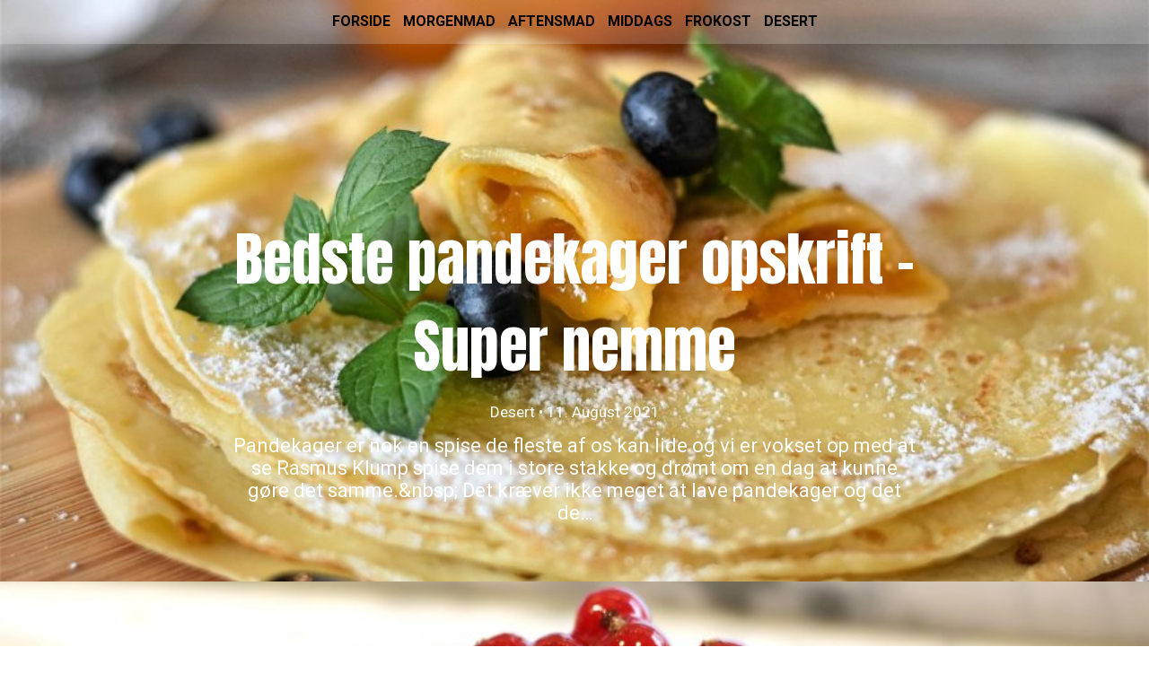

--- FILE ---
content_type: text/html; charset=UTF-8
request_url: https://www.foodprep.dk/desert
body_size: 2635
content:



<!DOCTYPE html>
<html lang="da" prefix="og: http://ogp.me/ns#">
<head>
    <meta charset="utf-8">
    <meta name="viewport" content="width=device-width, initial-scale=1, shrink-to-fit=no">

    <link rel="preconnect" href="https://fonts.gstatic.com">
    <link href="https://fonts.googleapis.com/css2?family=Anton&family=Roboto:wght@400;700&display=swap" rel="stylesheet">


        <style async type="text/css">
        *{
    -webkit-font-smoothing:antialiased;
    -moz-osx-font-smoothing:grayscale;
    text-shadow:rgba(0, 0, 0, .01) 0 0 1px;
    font-family: 'Roboto', sans-serif;
}
html{height:100%;margin:0;padding:0;}
body{height:100%;margin:0;padding:0;}

.bigtext, h1, h2{
    font-family: 'Anton', sans-serif;
}
.bigtext{font-size:65px;}

section{
    position:relative;
    height:100%;
}
section article{
    position:relative;
    height:90%;
    width:100%;
    text-align:center;
    background-size: cover;
    background-position:center center;
    cursor:pointer;
}
section article .inner{
    position: absolute;
    top:37%;
    color:#fff;
    text-align:center;
    left:20%;
    right:20%;
    font-size:22px;
}
section article .inner .meta{
    padding:15px 0;
    font-size:17px;
}
header{
    position:fixed;
    z-index:100;
    top:0;left:0;right:0;
    text-align:center;
    background-color:rgba(255,255,255,0.2);
    padding:14px 0 16px;
}
header a{color:#000;text-decoration:none;text-transform:uppercase;font-weight:600;font-size:16px;margin:0 5px;}
.post{max-width:600px;margin:70px auto;text-align:left;}
.post .image{text-align:center;}
.post .image img{max-width:100%;}
section article a{color:#fff;text-decoration:none;}
@media only screen and (max-width: 1000px) {

    section article .inner{
        left:20px;
        right:20px;
        font-size:18px;
    }
    .bigtext{font-size:32px;}

}    </style>
    
        <title>
                    Desert - foodprep.dk
            </title>
    <meta name="description" content="">


</head>
<body>








    <section>
                    <article style="            background-image: url('/files/252/media/15666-bedste-pandekager-opskrift-super-nemme.jpg');
             " onclick="if (!window.__cfRLUnblockHandlers) return false; window.location.href='/pandekager-opskrift'" data-cf-modified-497942d6fe0dcba4a754fc32-="">


                <div class="inner">
                    <a href="/pandekager-opskrift" class="bigtext">Bedste pandekager opskrift - Super nemme</a>

                    <div class="meta">
                        <a href="/desert" class="category">Desert</a> &bull; <span class="date">11. August 2021</span>
                    </div>

                    <div>

                        Pandekager er nok en spise de fleste af os kan lide og vi er vokset op med at se Rasmus Klump spise dem i store stakke og drømt om en dag at kunne gøre det samme.&amp;nbsp;
Det kræver ikke meget at lave pandekager og det de&hellip;
                    </div>
                </div>
            </article>
                    <article style="            background-image: url('/files/252/media/15926-laekker-jordbaertaerte-opskrift.jpg');
             " onclick="if (!window.__cfRLUnblockHandlers) return false; window.location.href='/jordbaertaerte-opskrift'" data-cf-modified-497942d6fe0dcba4a754fc32-="">


                <div class="inner">
                    <a href="/jordbaertaerte-opskrift" class="bigtext">Lækker Jordbærtærte Opskrift</a>

                    <div class="meta">
                        <a href="/desert" class="category">Desert</a> &bull; <span class="date">10. August 2021</span>
                    </div>

                    <div>

                        Der findes jo ikke en kage der er mere lækker at få serveret om sommeren end en frisk sød jordbærtærte.
Ingredienser
Mørdej:
150g Hvedemel125g Smør1 Æggeblomme4 spsk. Flormelis
Mazarin:
150g Sukker150g Marcipan&amp;nbsp&hellip;
                    </div>
                </div>
            </article>
                    <article style="            background-image: url('/files/252/media/15876-hjemmelavede-kammerjunker-opskrift-nemt-og-enkelt.jpg');
             " onclick="if (!window.__cfRLUnblockHandlers) return false; window.location.href='/kammerjunker-opskrift'" data-cf-modified-497942d6fe0dcba4a754fc32-="">


                <div class="inner">
                    <a href="/kammerjunker-opskrift" class="bigtext">Hjemmelavede Kammerjunker opskrift - Nemt og enkelt</a>

                    <div class="meta">
                        <a href="/desert" class="category">Desert</a> &bull; <span class="date">24. June 2021</span>
                    </div>

                    <div>

                        Hjemmelavet koldskål er en dejlig kølig delikatesse på en varm sommerdag, men hvis du vil tage det et skridt længere, så læs med lige her!Ingredienser til hjemmelavede kammerjunker(40 stk):25g fuldkornshvedemel100g hvede&hellip;
                    </div>
                </div>
            </article>
                    <article style="            background-image: url('/files/252/media/15875-den-bedste-opskrift-pa-risalamande.jpg');
             " onclick="if (!window.__cfRLUnblockHandlers) return false; window.location.href='/opskrift-risalamande'" data-cf-modified-497942d6fe0dcba4a754fc32-="">


                <div class="inner">
                    <a href="/opskrift-risalamande" class="bigtext">Den bedste opskrift på risalamande</a>

                    <div class="meta">
                        <a href="/desert" class="category">Desert</a> &bull; <span class="date">05. May 2021</span>
                    </div>

                    <div>

                        Det er intet så lækkert og nostalgisk som en god omgang risalamande. Især i juletiden spiser vi den lækre dessert ofte og med stor fornøjelse. Det er en af de ting, der bare ikke må gå galt, hvorfor det er vigtigt at hav&hellip;
                    </div>
                </div>
            </article>
                    <article style="            background-image: url('/files/252/media/15882-opskrift-pebernodder.jpg');
             " onclick="if (!window.__cfRLUnblockHandlers) return false; window.location.href='/opskrift-pebernodder'" data-cf-modified-497942d6fe0dcba4a754fc32-="">


                <div class="inner">
                    <a href="/opskrift-pebernodder" class="bigtext">Opskrift: Pebernødder</a>

                    <div class="meta">
                        <a href="/desert" class="category">Desert</a> &bull; <span class="date">11. March 2021</span>
                    </div>

                    <div>

                        Jeg tror, at vi er rigtig mange danskere, der er enige om, at det ikke bliver rigtig jul uden duften af hjemmebagte pebernødder i hjemmet. Der er ingen grund til at købe dem i butikken. De er nemlig langt bedre, når du s&hellip;
                    </div>
                </div>
            </article>
                    <article style="            background-image: url('/files/252/media/15809-braendte-mandler-opskrift.jpg');
             " onclick="if (!window.__cfRLUnblockHandlers) return false; window.location.href='/braendte-mandler-opskrift'" data-cf-modified-497942d6fe0dcba4a754fc32-="">


                <div class="inner">
                    <a href="/braendte-mandler-opskrift" class="bigtext">Brændte mandler opskrift</a>

                    <div class="meta">
                        <a href="/desert" class="category">Desert</a> &bull; <span class="date">10. February 2021</span>
                    </div>

                    <div>

                        Hører brændte mandler sig egentlig kun julen til? Nej da.. Hvis du spørger mig er det noget man kan spise året rundt, ligesom risalamande, risengød og flæskesteg med hele molevitten. Men.. tilbage til mandlerne!
Brændte&hellip;
                    </div>
                </div>
            </article>
                    <article style="            background-image: url('/files/252/media/15878-den-bedste-opskrift-pa-kransekage.jpg');
             " onclick="if (!window.__cfRLUnblockHandlers) return false; window.location.href='/opskrift-kransekage'" data-cf-modified-497942d6fe0dcba4a754fc32-="">


                <div class="inner">
                    <a href="/opskrift-kransekage" class="bigtext">Den bedste opskrift på kransekage</a>

                    <div class="meta">
                        <a href="/desert" class="category">Desert</a> &bull; <span class="date">08. February 2021</span>
                    </div>

                    <div>

                        Kransekage er en sand klassiker i størstedelen af de danske hjem, og kun de færreste glæder sig ikke til at sætte tænderne i en lækker kransekage nytårsaften. Der er dog ikke nogen grund til at købe dem hos bageren, for &hellip;
                    </div>
                </div>
            </article>
            </section>

    








<header>



    
        
            <a class="nav-link" href="/">Forside</a>

        
            <a class="nav-link" href="/morgenmad">Morgenmad</a>

        
            <a class="nav-link" href="/aftensmad">Aftensmad</a>

        
            <a class="nav-link" href="/middags">Middags</a>

        
            <a class="nav-link" href="/frokost">Frokost</a>

        
            <a class="nav-link" href="/desert">Desert</a>

        

    
</header>


    <script type="497942d6fe0dcba4a754fc32-text/javascript">
        $(document).ready(function () {


        });

    </script>
<script src="/cdn-cgi/scripts/7d0fa10a/cloudflare-static/rocket-loader.min.js" data-cf-settings="497942d6fe0dcba4a754fc32-|49" defer></script><script defer src="https://static.cloudflareinsights.com/beacon.min.js/vcd15cbe7772f49c399c6a5babf22c1241717689176015" integrity="sha512-ZpsOmlRQV6y907TI0dKBHq9Md29nnaEIPlkf84rnaERnq6zvWvPUqr2ft8M1aS28oN72PdrCzSjY4U6VaAw1EQ==" data-cf-beacon='{"version":"2024.11.0","token":"b662446674b9446c9fcc5a1354a30bc3","r":1,"server_timing":{"name":{"cfCacheStatus":true,"cfEdge":true,"cfExtPri":true,"cfL4":true,"cfOrigin":true,"cfSpeedBrain":true},"location_startswith":null}}' crossorigin="anonymous"></script>
</body>
</html>